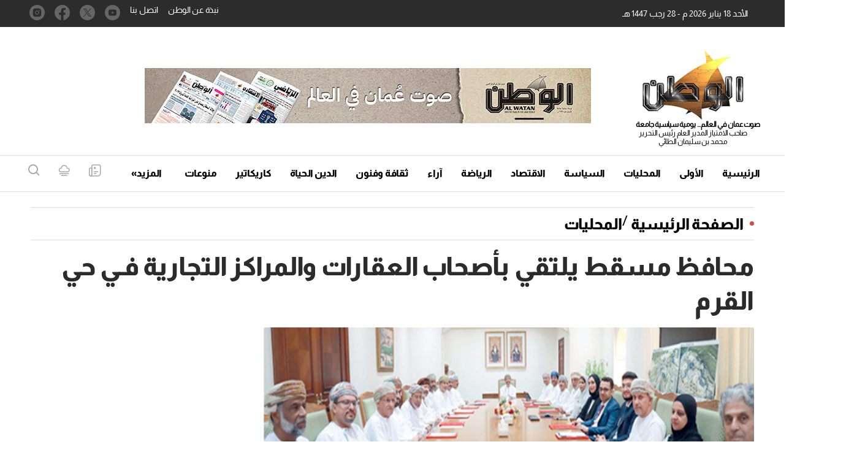

--- FILE ---
content_type: text/html; charset=utf-8
request_url: https://www.google.com/recaptcha/api2/aframe
body_size: 267
content:
<!DOCTYPE HTML><html><head><meta http-equiv="content-type" content="text/html; charset=UTF-8"></head><body><script nonce="DuwCP9O7YUHyoViupmytkA">/** Anti-fraud and anti-abuse applications only. See google.com/recaptcha */ try{var clients={'sodar':'https://pagead2.googlesyndication.com/pagead/sodar?'};window.addEventListener("message",function(a){try{if(a.source===window.parent){var b=JSON.parse(a.data);var c=clients[b['id']];if(c){var d=document.createElement('img');d.src=c+b['params']+'&rc='+(localStorage.getItem("rc::a")?sessionStorage.getItem("rc::b"):"");window.document.body.appendChild(d);sessionStorage.setItem("rc::e",parseInt(sessionStorage.getItem("rc::e")||0)+1);localStorage.setItem("rc::h",'1768711562084');}}}catch(b){}});window.parent.postMessage("_grecaptcha_ready", "*");}catch(b){}</script></body></html>